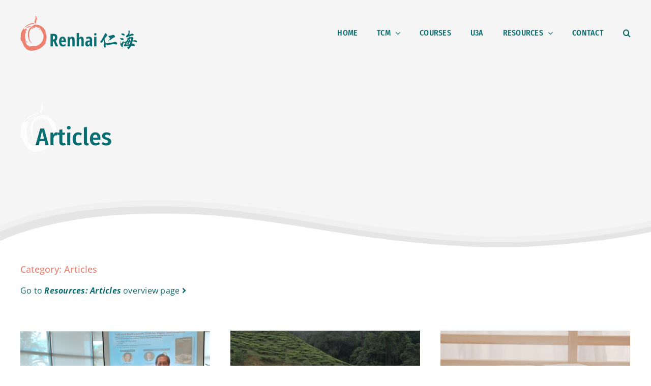

--- FILE ---
content_type: text/html; charset=UTF-8
request_url: https://www.renhai.com.sg/category/articles/
body_size: 14870
content:
<!DOCTYPE html>
<html class="avada-html-layout-wide avada-html-header-position-top avada-html-is-archive avada-header-color-not-opaque" lang="en" prefix="og: http://ogp.me/ns# fb: http://ogp.me/ns/fb#">
<head>
	<meta http-equiv="X-UA-Compatible" content="IE=edge" />
	<meta http-equiv="Content-Type" content="text/html; charset=utf-8"/>
	<meta name="viewport" content="width=device-width, initial-scale=1" />
	<meta name='robots' content='index, follow, max-image-preview:large, max-snippet:-1, max-video-preview:-1' />
	<style>img:is([sizes="auto" i], [sizes^="auto," i]) { contain-intrinsic-size: 3000px 1500px }</style>
	
	<!-- This site is optimized with the Yoast SEO plugin v26.7 - https://yoast.com/wordpress/plugins/seo/ -->
	<title>Category: Articles | Renhai Centre Limited</title>
	<link rel="canonical" href="https://www.renhai.com.sg/category/articles/" />
	<meta property="og:locale" content="en_US" />
	<meta property="og:type" content="article" />
	<meta property="og:title" content="Category: Articles | Renhai Centre Limited" />
	<meta property="og:description" content="Category: Articles Go to Resources: Articles overview page" />
	<meta property="og:url" content="https://www.renhai.com.sg/category/articles/" />
	<meta property="og:site_name" content="Renhai Centre Limited" />
	<meta name="twitter:card" content="summary_large_image" />
	<script type="application/ld+json" class="yoast-schema-graph">{"@context":"https://schema.org","@graph":[{"@type":"CollectionPage","@id":"https://www.renhai.com.sg/category/articles/","url":"https://www.renhai.com.sg/category/articles/","name":"Category: Articles | Renhai Centre Limited","isPartOf":{"@id":"http://www.renhai.com.sg/#website"},"primaryImageOfPage":{"@id":"https://www.renhai.com.sg/category/articles/#primaryimage"},"image":{"@id":"https://www.renhai.com.sg/category/articles/#primaryimage"},"thumbnailUrl":"https://www.renhai.com.sg/website/wp-content/uploads/2022/10/Book-Launch-with-Ms-Sim-Ann-1.png","breadcrumb":{"@id":"https://www.renhai.com.sg/category/articles/#breadcrumb"},"inLanguage":"en"},{"@type":"ImageObject","inLanguage":"en","@id":"https://www.renhai.com.sg/category/articles/#primaryimage","url":"https://www.renhai.com.sg/website/wp-content/uploads/2022/10/Book-Launch-with-Ms-Sim-Ann-1.png","contentUrl":"https://www.renhai.com.sg/website/wp-content/uploads/2022/10/Book-Launch-with-Ms-Sim-Ann-1.png","width":1200,"height":900,"caption":"Book Launch with SMS Ms SIm Ann"},{"@type":"BreadcrumbList","@id":"https://www.renhai.com.sg/category/articles/#breadcrumb","itemListElement":[{"@type":"ListItem","position":1,"name":"Home","item":"http://www.renhai.com.sg/"},{"@type":"ListItem","position":2,"name":"Articles"}]},{"@type":"WebSite","@id":"http://www.renhai.com.sg/#website","url":"http://www.renhai.com.sg/","name":"Renhai Centre Limited","description":"Traditional Chinese medicine (TCM) and active ageing","publisher":{"@id":"http://www.renhai.com.sg/#organization"},"potentialAction":[{"@type":"SearchAction","target":{"@type":"EntryPoint","urlTemplate":"http://www.renhai.com.sg/?s={search_term_string}"},"query-input":{"@type":"PropertyValueSpecification","valueRequired":true,"valueName":"search_term_string"}}],"inLanguage":"en"},{"@type":"Organization","@id":"http://www.renhai.com.sg/#organization","name":"Renhai Centre Limited","url":"http://www.renhai.com.sg/","logo":{"@type":"ImageObject","inLanguage":"en","@id":"http://www.renhai.com.sg/#/schema/logo/image/","url":"http://www.renhai.com.sg/website/wp-content/uploads/2022/05/renhai-horizontal-logo-2x.png","contentUrl":"http://www.renhai.com.sg/website/wp-content/uploads/2022/05/renhai-horizontal-logo-2x.png","width":460,"height":140,"caption":"Renhai Centre Limited"},"image":{"@id":"http://www.renhai.com.sg/#/schema/logo/image/"},"sameAs":["https://www.facebook.com/renhaicentre/","https://www.instagram.com/renhaicentre/?hl=en","https://www.youtube.com/channel/UCeQ5eQo9NWS_dKlNmyGon2g"]}]}</script>
	<!-- / Yoast SEO plugin. -->


<link rel="alternate" type="application/rss+xml" title="Renhai Centre Limited &raquo; Feed" href="https://www.renhai.com.sg/feed/" />
<link rel="alternate" type="application/rss+xml" title="Renhai Centre Limited &raquo; Comments Feed" href="https://www.renhai.com.sg/comments/feed/" />
		
		
		
				<link rel="alternate" type="application/rss+xml" title="Renhai Centre Limited &raquo; Articles Category Feed" href="https://www.renhai.com.sg/category/articles/feed/" />
				
		<meta property="og:locale" content="en_US"/>
		<meta property="og:type" content="article"/>
		<meta property="og:site_name" content="Renhai Centre Limited"/>
		<meta property="og:title" content="Category: Articles | Renhai Centre Limited"/>
				<meta property="og:url" content="https://www.renhai.com.sg/talk-and-book-launch-tcm-for-vigour-and-longevity/"/>
																				<meta property="og:image" content="https://www.renhai.com.sg/website/wp-content/uploads/2022/10/Book-Launch-with-Ms-Sim-Ann-1.png"/>
		<meta property="og:image:width" content="1200"/>
		<meta property="og:image:height" content="900"/>
		<meta property="og:image:type" content="image/png"/>
				<script type="text/javascript">
/* <![CDATA[ */
window._wpemojiSettings = {"baseUrl":"https:\/\/s.w.org\/images\/core\/emoji\/16.0.1\/72x72\/","ext":".png","svgUrl":"https:\/\/s.w.org\/images\/core\/emoji\/16.0.1\/svg\/","svgExt":".svg","source":{"concatemoji":"https:\/\/www.renhai.com.sg\/website\/wp-includes\/js\/wp-emoji-release.min.js?ver=6.8.3"}};
/*! This file is auto-generated */
!function(s,n){var o,i,e;function c(e){try{var t={supportTests:e,timestamp:(new Date).valueOf()};sessionStorage.setItem(o,JSON.stringify(t))}catch(e){}}function p(e,t,n){e.clearRect(0,0,e.canvas.width,e.canvas.height),e.fillText(t,0,0);var t=new Uint32Array(e.getImageData(0,0,e.canvas.width,e.canvas.height).data),a=(e.clearRect(0,0,e.canvas.width,e.canvas.height),e.fillText(n,0,0),new Uint32Array(e.getImageData(0,0,e.canvas.width,e.canvas.height).data));return t.every(function(e,t){return e===a[t]})}function u(e,t){e.clearRect(0,0,e.canvas.width,e.canvas.height),e.fillText(t,0,0);for(var n=e.getImageData(16,16,1,1),a=0;a<n.data.length;a++)if(0!==n.data[a])return!1;return!0}function f(e,t,n,a){switch(t){case"flag":return n(e,"\ud83c\udff3\ufe0f\u200d\u26a7\ufe0f","\ud83c\udff3\ufe0f\u200b\u26a7\ufe0f")?!1:!n(e,"\ud83c\udde8\ud83c\uddf6","\ud83c\udde8\u200b\ud83c\uddf6")&&!n(e,"\ud83c\udff4\udb40\udc67\udb40\udc62\udb40\udc65\udb40\udc6e\udb40\udc67\udb40\udc7f","\ud83c\udff4\u200b\udb40\udc67\u200b\udb40\udc62\u200b\udb40\udc65\u200b\udb40\udc6e\u200b\udb40\udc67\u200b\udb40\udc7f");case"emoji":return!a(e,"\ud83e\udedf")}return!1}function g(e,t,n,a){var r="undefined"!=typeof WorkerGlobalScope&&self instanceof WorkerGlobalScope?new OffscreenCanvas(300,150):s.createElement("canvas"),o=r.getContext("2d",{willReadFrequently:!0}),i=(o.textBaseline="top",o.font="600 32px Arial",{});return e.forEach(function(e){i[e]=t(o,e,n,a)}),i}function t(e){var t=s.createElement("script");t.src=e,t.defer=!0,s.head.appendChild(t)}"undefined"!=typeof Promise&&(o="wpEmojiSettingsSupports",i=["flag","emoji"],n.supports={everything:!0,everythingExceptFlag:!0},e=new Promise(function(e){s.addEventListener("DOMContentLoaded",e,{once:!0})}),new Promise(function(t){var n=function(){try{var e=JSON.parse(sessionStorage.getItem(o));if("object"==typeof e&&"number"==typeof e.timestamp&&(new Date).valueOf()<e.timestamp+604800&&"object"==typeof e.supportTests)return e.supportTests}catch(e){}return null}();if(!n){if("undefined"!=typeof Worker&&"undefined"!=typeof OffscreenCanvas&&"undefined"!=typeof URL&&URL.createObjectURL&&"undefined"!=typeof Blob)try{var e="postMessage("+g.toString()+"("+[JSON.stringify(i),f.toString(),p.toString(),u.toString()].join(",")+"));",a=new Blob([e],{type:"text/javascript"}),r=new Worker(URL.createObjectURL(a),{name:"wpTestEmojiSupports"});return void(r.onmessage=function(e){c(n=e.data),r.terminate(),t(n)})}catch(e){}c(n=g(i,f,p,u))}t(n)}).then(function(e){for(var t in e)n.supports[t]=e[t],n.supports.everything=n.supports.everything&&n.supports[t],"flag"!==t&&(n.supports.everythingExceptFlag=n.supports.everythingExceptFlag&&n.supports[t]);n.supports.everythingExceptFlag=n.supports.everythingExceptFlag&&!n.supports.flag,n.DOMReady=!1,n.readyCallback=function(){n.DOMReady=!0}}).then(function(){return e}).then(function(){var e;n.supports.everything||(n.readyCallback(),(e=n.source||{}).concatemoji?t(e.concatemoji):e.wpemoji&&e.twemoji&&(t(e.twemoji),t(e.wpemoji)))}))}((window,document),window._wpemojiSettings);
/* ]]> */
</script>
<style id='wp-emoji-styles-inline-css' type='text/css'>

	img.wp-smiley, img.emoji {
		display: inline !important;
		border: none !important;
		box-shadow: none !important;
		height: 1em !important;
		width: 1em !important;
		margin: 0 0.07em !important;
		vertical-align: -0.1em !important;
		background: none !important;
		padding: 0 !important;
	}
</style>
<link rel='stylesheet' id='wp-block-library-css' href='https://www.renhai.com.sg/website/wp-includes/css/dist/block-library/style.min.css?ver=6.8.3' type='text/css' media='all' />
<style id='wp-block-library-theme-inline-css' type='text/css'>
.wp-block-audio :where(figcaption){color:#555;font-size:13px;text-align:center}.is-dark-theme .wp-block-audio :where(figcaption){color:#ffffffa6}.wp-block-audio{margin:0 0 1em}.wp-block-code{border:1px solid #ccc;border-radius:4px;font-family:Menlo,Consolas,monaco,monospace;padding:.8em 1em}.wp-block-embed :where(figcaption){color:#555;font-size:13px;text-align:center}.is-dark-theme .wp-block-embed :where(figcaption){color:#ffffffa6}.wp-block-embed{margin:0 0 1em}.blocks-gallery-caption{color:#555;font-size:13px;text-align:center}.is-dark-theme .blocks-gallery-caption{color:#ffffffa6}:root :where(.wp-block-image figcaption){color:#555;font-size:13px;text-align:center}.is-dark-theme :root :where(.wp-block-image figcaption){color:#ffffffa6}.wp-block-image{margin:0 0 1em}.wp-block-pullquote{border-bottom:4px solid;border-top:4px solid;color:currentColor;margin-bottom:1.75em}.wp-block-pullquote cite,.wp-block-pullquote footer,.wp-block-pullquote__citation{color:currentColor;font-size:.8125em;font-style:normal;text-transform:uppercase}.wp-block-quote{border-left:.25em solid;margin:0 0 1.75em;padding-left:1em}.wp-block-quote cite,.wp-block-quote footer{color:currentColor;font-size:.8125em;font-style:normal;position:relative}.wp-block-quote:where(.has-text-align-right){border-left:none;border-right:.25em solid;padding-left:0;padding-right:1em}.wp-block-quote:where(.has-text-align-center){border:none;padding-left:0}.wp-block-quote.is-large,.wp-block-quote.is-style-large,.wp-block-quote:where(.is-style-plain){border:none}.wp-block-search .wp-block-search__label{font-weight:700}.wp-block-search__button{border:1px solid #ccc;padding:.375em .625em}:where(.wp-block-group.has-background){padding:1.25em 2.375em}.wp-block-separator.has-css-opacity{opacity:.4}.wp-block-separator{border:none;border-bottom:2px solid;margin-left:auto;margin-right:auto}.wp-block-separator.has-alpha-channel-opacity{opacity:1}.wp-block-separator:not(.is-style-wide):not(.is-style-dots){width:100px}.wp-block-separator.has-background:not(.is-style-dots){border-bottom:none;height:1px}.wp-block-separator.has-background:not(.is-style-wide):not(.is-style-dots){height:2px}.wp-block-table{margin:0 0 1em}.wp-block-table td,.wp-block-table th{word-break:normal}.wp-block-table :where(figcaption){color:#555;font-size:13px;text-align:center}.is-dark-theme .wp-block-table :where(figcaption){color:#ffffffa6}.wp-block-video :where(figcaption){color:#555;font-size:13px;text-align:center}.is-dark-theme .wp-block-video :where(figcaption){color:#ffffffa6}.wp-block-video{margin:0 0 1em}:root :where(.wp-block-template-part.has-background){margin-bottom:0;margin-top:0;padding:1.25em 2.375em}
</style>
<style id='classic-theme-styles-inline-css' type='text/css'>
/*! This file is auto-generated */
.wp-block-button__link{color:#fff;background-color:#32373c;border-radius:9999px;box-shadow:none;text-decoration:none;padding:calc(.667em + 2px) calc(1.333em + 2px);font-size:1.125em}.wp-block-file__button{background:#32373c;color:#fff;text-decoration:none}
</style>
<style id='global-styles-inline-css' type='text/css'>
:root{--wp--preset--aspect-ratio--square: 1;--wp--preset--aspect-ratio--4-3: 4/3;--wp--preset--aspect-ratio--3-4: 3/4;--wp--preset--aspect-ratio--3-2: 3/2;--wp--preset--aspect-ratio--2-3: 2/3;--wp--preset--aspect-ratio--16-9: 16/9;--wp--preset--aspect-ratio--9-16: 9/16;--wp--preset--color--black: #000000;--wp--preset--color--cyan-bluish-gray: #abb8c3;--wp--preset--color--white: #ffffff;--wp--preset--color--pale-pink: #f78da7;--wp--preset--color--vivid-red: #cf2e2e;--wp--preset--color--luminous-vivid-orange: #ff6900;--wp--preset--color--luminous-vivid-amber: #fcb900;--wp--preset--color--light-green-cyan: #7bdcb5;--wp--preset--color--vivid-green-cyan: #00d084;--wp--preset--color--pale-cyan-blue: #8ed1fc;--wp--preset--color--vivid-cyan-blue: #0693e3;--wp--preset--color--vivid-purple: #9b51e0;--wp--preset--color--awb-color-1: #086e72;--wp--preset--color--awb-color-2: #ee8070;--wp--preset--color--awb-color-3: #f9f9f9;--wp--preset--color--awb-color-4: #e5e5e5;--wp--preset--color--awb-color-5: #595757;--wp--preset--color--awb-color-6: #ffffff;--wp--preset--color--awb-color-7: #eb9593;--wp--preset--color--awb-color-8: #141617;--wp--preset--gradient--vivid-cyan-blue-to-vivid-purple: linear-gradient(135deg,rgba(6,147,227,1) 0%,rgb(155,81,224) 100%);--wp--preset--gradient--light-green-cyan-to-vivid-green-cyan: linear-gradient(135deg,rgb(122,220,180) 0%,rgb(0,208,130) 100%);--wp--preset--gradient--luminous-vivid-amber-to-luminous-vivid-orange: linear-gradient(135deg,rgba(252,185,0,1) 0%,rgba(255,105,0,1) 100%);--wp--preset--gradient--luminous-vivid-orange-to-vivid-red: linear-gradient(135deg,rgba(255,105,0,1) 0%,rgb(207,46,46) 100%);--wp--preset--gradient--very-light-gray-to-cyan-bluish-gray: linear-gradient(135deg,rgb(238,238,238) 0%,rgb(169,184,195) 100%);--wp--preset--gradient--cool-to-warm-spectrum: linear-gradient(135deg,rgb(74,234,220) 0%,rgb(151,120,209) 20%,rgb(207,42,186) 40%,rgb(238,44,130) 60%,rgb(251,105,98) 80%,rgb(254,248,76) 100%);--wp--preset--gradient--blush-light-purple: linear-gradient(135deg,rgb(255,206,236) 0%,rgb(152,150,240) 100%);--wp--preset--gradient--blush-bordeaux: linear-gradient(135deg,rgb(254,205,165) 0%,rgb(254,45,45) 50%,rgb(107,0,62) 100%);--wp--preset--gradient--luminous-dusk: linear-gradient(135deg,rgb(255,203,112) 0%,rgb(199,81,192) 50%,rgb(65,88,208) 100%);--wp--preset--gradient--pale-ocean: linear-gradient(135deg,rgb(255,245,203) 0%,rgb(182,227,212) 50%,rgb(51,167,181) 100%);--wp--preset--gradient--electric-grass: linear-gradient(135deg,rgb(202,248,128) 0%,rgb(113,206,126) 100%);--wp--preset--gradient--midnight: linear-gradient(135deg,rgb(2,3,129) 0%,rgb(40,116,252) 100%);--wp--preset--font-size--small: 12px;--wp--preset--font-size--medium: 20px;--wp--preset--font-size--large: 24px;--wp--preset--font-size--x-large: 42px;--wp--preset--font-size--normal: 16px;--wp--preset--font-size--xlarge: 32px;--wp--preset--font-size--huge: 48px;--wp--preset--spacing--20: 0.44rem;--wp--preset--spacing--30: 0.67rem;--wp--preset--spacing--40: 1rem;--wp--preset--spacing--50: 1.5rem;--wp--preset--spacing--60: 2.25rem;--wp--preset--spacing--70: 3.38rem;--wp--preset--spacing--80: 5.06rem;--wp--preset--shadow--natural: 6px 6px 9px rgba(0, 0, 0, 0.2);--wp--preset--shadow--deep: 12px 12px 50px rgba(0, 0, 0, 0.4);--wp--preset--shadow--sharp: 6px 6px 0px rgba(0, 0, 0, 0.2);--wp--preset--shadow--outlined: 6px 6px 0px -3px rgba(255, 255, 255, 1), 6px 6px rgba(0, 0, 0, 1);--wp--preset--shadow--crisp: 6px 6px 0px rgba(0, 0, 0, 1);}:where(.is-layout-flex){gap: 0.5em;}:where(.is-layout-grid){gap: 0.5em;}body .is-layout-flex{display: flex;}.is-layout-flex{flex-wrap: wrap;align-items: center;}.is-layout-flex > :is(*, div){margin: 0;}body .is-layout-grid{display: grid;}.is-layout-grid > :is(*, div){margin: 0;}:where(.wp-block-columns.is-layout-flex){gap: 2em;}:where(.wp-block-columns.is-layout-grid){gap: 2em;}:where(.wp-block-post-template.is-layout-flex){gap: 1.25em;}:where(.wp-block-post-template.is-layout-grid){gap: 1.25em;}.has-black-color{color: var(--wp--preset--color--black) !important;}.has-cyan-bluish-gray-color{color: var(--wp--preset--color--cyan-bluish-gray) !important;}.has-white-color{color: var(--wp--preset--color--white) !important;}.has-pale-pink-color{color: var(--wp--preset--color--pale-pink) !important;}.has-vivid-red-color{color: var(--wp--preset--color--vivid-red) !important;}.has-luminous-vivid-orange-color{color: var(--wp--preset--color--luminous-vivid-orange) !important;}.has-luminous-vivid-amber-color{color: var(--wp--preset--color--luminous-vivid-amber) !important;}.has-light-green-cyan-color{color: var(--wp--preset--color--light-green-cyan) !important;}.has-vivid-green-cyan-color{color: var(--wp--preset--color--vivid-green-cyan) !important;}.has-pale-cyan-blue-color{color: var(--wp--preset--color--pale-cyan-blue) !important;}.has-vivid-cyan-blue-color{color: var(--wp--preset--color--vivid-cyan-blue) !important;}.has-vivid-purple-color{color: var(--wp--preset--color--vivid-purple) !important;}.has-black-background-color{background-color: var(--wp--preset--color--black) !important;}.has-cyan-bluish-gray-background-color{background-color: var(--wp--preset--color--cyan-bluish-gray) !important;}.has-white-background-color{background-color: var(--wp--preset--color--white) !important;}.has-pale-pink-background-color{background-color: var(--wp--preset--color--pale-pink) !important;}.has-vivid-red-background-color{background-color: var(--wp--preset--color--vivid-red) !important;}.has-luminous-vivid-orange-background-color{background-color: var(--wp--preset--color--luminous-vivid-orange) !important;}.has-luminous-vivid-amber-background-color{background-color: var(--wp--preset--color--luminous-vivid-amber) !important;}.has-light-green-cyan-background-color{background-color: var(--wp--preset--color--light-green-cyan) !important;}.has-vivid-green-cyan-background-color{background-color: var(--wp--preset--color--vivid-green-cyan) !important;}.has-pale-cyan-blue-background-color{background-color: var(--wp--preset--color--pale-cyan-blue) !important;}.has-vivid-cyan-blue-background-color{background-color: var(--wp--preset--color--vivid-cyan-blue) !important;}.has-vivid-purple-background-color{background-color: var(--wp--preset--color--vivid-purple) !important;}.has-black-border-color{border-color: var(--wp--preset--color--black) !important;}.has-cyan-bluish-gray-border-color{border-color: var(--wp--preset--color--cyan-bluish-gray) !important;}.has-white-border-color{border-color: var(--wp--preset--color--white) !important;}.has-pale-pink-border-color{border-color: var(--wp--preset--color--pale-pink) !important;}.has-vivid-red-border-color{border-color: var(--wp--preset--color--vivid-red) !important;}.has-luminous-vivid-orange-border-color{border-color: var(--wp--preset--color--luminous-vivid-orange) !important;}.has-luminous-vivid-amber-border-color{border-color: var(--wp--preset--color--luminous-vivid-amber) !important;}.has-light-green-cyan-border-color{border-color: var(--wp--preset--color--light-green-cyan) !important;}.has-vivid-green-cyan-border-color{border-color: var(--wp--preset--color--vivid-green-cyan) !important;}.has-pale-cyan-blue-border-color{border-color: var(--wp--preset--color--pale-cyan-blue) !important;}.has-vivid-cyan-blue-border-color{border-color: var(--wp--preset--color--vivid-cyan-blue) !important;}.has-vivid-purple-border-color{border-color: var(--wp--preset--color--vivid-purple) !important;}.has-vivid-cyan-blue-to-vivid-purple-gradient-background{background: var(--wp--preset--gradient--vivid-cyan-blue-to-vivid-purple) !important;}.has-light-green-cyan-to-vivid-green-cyan-gradient-background{background: var(--wp--preset--gradient--light-green-cyan-to-vivid-green-cyan) !important;}.has-luminous-vivid-amber-to-luminous-vivid-orange-gradient-background{background: var(--wp--preset--gradient--luminous-vivid-amber-to-luminous-vivid-orange) !important;}.has-luminous-vivid-orange-to-vivid-red-gradient-background{background: var(--wp--preset--gradient--luminous-vivid-orange-to-vivid-red) !important;}.has-very-light-gray-to-cyan-bluish-gray-gradient-background{background: var(--wp--preset--gradient--very-light-gray-to-cyan-bluish-gray) !important;}.has-cool-to-warm-spectrum-gradient-background{background: var(--wp--preset--gradient--cool-to-warm-spectrum) !important;}.has-blush-light-purple-gradient-background{background: var(--wp--preset--gradient--blush-light-purple) !important;}.has-blush-bordeaux-gradient-background{background: var(--wp--preset--gradient--blush-bordeaux) !important;}.has-luminous-dusk-gradient-background{background: var(--wp--preset--gradient--luminous-dusk) !important;}.has-pale-ocean-gradient-background{background: var(--wp--preset--gradient--pale-ocean) !important;}.has-electric-grass-gradient-background{background: var(--wp--preset--gradient--electric-grass) !important;}.has-midnight-gradient-background{background: var(--wp--preset--gradient--midnight) !important;}.has-small-font-size{font-size: var(--wp--preset--font-size--small) !important;}.has-medium-font-size{font-size: var(--wp--preset--font-size--medium) !important;}.has-large-font-size{font-size: var(--wp--preset--font-size--large) !important;}.has-x-large-font-size{font-size: var(--wp--preset--font-size--x-large) !important;}
:where(.wp-block-post-template.is-layout-flex){gap: 1.25em;}:where(.wp-block-post-template.is-layout-grid){gap: 1.25em;}
:where(.wp-block-columns.is-layout-flex){gap: 2em;}:where(.wp-block-columns.is-layout-grid){gap: 2em;}
:root :where(.wp-block-pullquote){font-size: 1.5em;line-height: 1.6;}
</style>
<link rel='stylesheet' id='child-style-css' href='https://www.renhai.com.sg/website/wp-content/themes/Avada-Child-Theme/style.css?ver=6.8.3' type='text/css' media='all' />
<link rel='stylesheet' id='fusion-dynamic-css-css' href='https://www.renhai.com.sg/website/wp-content/uploads/fusion-styles/7e05fbc9ae8fba38ae844e702a725028.min.css?ver=3.13.1' type='text/css' media='all' />
<script type="text/javascript" src="https://www.renhai.com.sg/website/wp-includes/js/jquery/jquery.min.js?ver=3.7.1" id="jquery-core-js"></script>
<script type="text/javascript" src="https://www.renhai.com.sg/website/wp-includes/js/jquery/jquery-migrate.min.js?ver=3.4.1" id="jquery-migrate-js"></script>
<link rel="https://api.w.org/" href="https://www.renhai.com.sg/wp-json/" /><link rel="alternate" title="JSON" type="application/json" href="https://www.renhai.com.sg/wp-json/wp/v2/categories/19" /><link rel="EditURI" type="application/rsd+xml" title="RSD" href="https://www.renhai.com.sg/website/xmlrpc.php?rsd" />
<meta name="generator" content="WordPress 6.8.3" />
<link rel="preload" href="https://www.renhai.com.sg/website/wp-content/themes/Avada/includes/lib/assets/fonts/icomoon/awb-icons.woff" as="font" type="font/woff" crossorigin><link rel="preload" href="//www.renhai.com.sg/website/wp-content/themes/Avada/includes/lib/assets/fonts/fontawesome/webfonts/fa-brands-400.woff2" as="font" type="font/woff2" crossorigin><link rel="preload" href="//www.renhai.com.sg/website/wp-content/themes/Avada/includes/lib/assets/fonts/fontawesome/webfonts/fa-regular-400.woff2" as="font" type="font/woff2" crossorigin><link rel="preload" href="//www.renhai.com.sg/website/wp-content/themes/Avada/includes/lib/assets/fonts/fontawesome/webfonts/fa-solid-900.woff2" as="font" type="font/woff2" crossorigin><style type="text/css" id="css-fb-visibility">@media screen and (max-width: 640px){.fusion-no-small-visibility{display:none !important;}body .sm-text-align-center{text-align:center !important;}body .sm-text-align-left{text-align:left !important;}body .sm-text-align-right{text-align:right !important;}body .sm-flex-align-center{justify-content:center !important;}body .sm-flex-align-flex-start{justify-content:flex-start !important;}body .sm-flex-align-flex-end{justify-content:flex-end !important;}body .sm-mx-auto{margin-left:auto !important;margin-right:auto !important;}body .sm-ml-auto{margin-left:auto !important;}body .sm-mr-auto{margin-right:auto !important;}body .fusion-absolute-position-small{position:absolute;top:auto;width:100%;}.awb-sticky.awb-sticky-small{ position: sticky; top: var(--awb-sticky-offset,0); }}@media screen and (min-width: 641px) and (max-width: 1024px){.fusion-no-medium-visibility{display:none !important;}body .md-text-align-center{text-align:center !important;}body .md-text-align-left{text-align:left !important;}body .md-text-align-right{text-align:right !important;}body .md-flex-align-center{justify-content:center !important;}body .md-flex-align-flex-start{justify-content:flex-start !important;}body .md-flex-align-flex-end{justify-content:flex-end !important;}body .md-mx-auto{margin-left:auto !important;margin-right:auto !important;}body .md-ml-auto{margin-left:auto !important;}body .md-mr-auto{margin-right:auto !important;}body .fusion-absolute-position-medium{position:absolute;top:auto;width:100%;}.awb-sticky.awb-sticky-medium{ position: sticky; top: var(--awb-sticky-offset,0); }}@media screen and (min-width: 1025px){.fusion-no-large-visibility{display:none !important;}body .lg-text-align-center{text-align:center !important;}body .lg-text-align-left{text-align:left !important;}body .lg-text-align-right{text-align:right !important;}body .lg-flex-align-center{justify-content:center !important;}body .lg-flex-align-flex-start{justify-content:flex-start !important;}body .lg-flex-align-flex-end{justify-content:flex-end !important;}body .lg-mx-auto{margin-left:auto !important;margin-right:auto !important;}body .lg-ml-auto{margin-left:auto !important;}body .lg-mr-auto{margin-right:auto !important;}body .fusion-absolute-position-large{position:absolute;top:auto;width:100%;}.awb-sticky.awb-sticky-large{ position: sticky; top: var(--awb-sticky-offset,0); }}</style><link rel="icon" href="https://www.renhai.com.sg/website/wp-content/uploads/2022/05/cropped-renhai-website-icon-32x32.png" sizes="32x32" />
<link rel="icon" href="https://www.renhai.com.sg/website/wp-content/uploads/2022/05/cropped-renhai-website-icon-192x192.png" sizes="192x192" />
<link rel="apple-touch-icon" href="https://www.renhai.com.sg/website/wp-content/uploads/2022/05/cropped-renhai-website-icon-180x180.png" />
<meta name="msapplication-TileImage" content="https://www.renhai.com.sg/website/wp-content/uploads/2022/05/cropped-renhai-website-icon-270x270.png" />
		<script type="text/javascript">
			var doc = document.documentElement;
			doc.setAttribute( 'data-useragent', navigator.userAgent );
		</script>
		<script>

 var _gaq = _gaq || [];
 _gaq.push(['_setAccount', 'UA-228457323-1']);
 _gaq.push(['_trackPageview']);

 (function() {
 var ga = document.createElement('script'); ga.type = 'text/javascript'; ga.async = true;
 ga.src = ('https:' == document.location.protocol ? 'https://ssl' : 'http://www') + '.google-analytics.com/ga.js';
 var s = document.getElementsByTagName('script')[0]; s.parentNode.insertBefore(ga, s);
 })();

</script>
	<script>
jQuery(document).ready(function($) {
    $('img[title]').each(function() { $(this).removeAttr('title'); });
});
</script></head>

<body class="archive category category-articles category-19 wp-theme-Avada wp-child-theme-Avada-Child-Theme fusion-image-hovers fusion-pagination-sizing fusion-button_type-flat fusion-button_span-no fusion-button_gradient-linear avada-image-rollover-circle-yes avada-image-rollover-no fusion-body ltr fusion-sticky-header no-mobile-sticky-header no-mobile-slidingbar no-mobile-totop avada-has-rev-slider-styles fusion-disable-outline fusion-sub-menu-fade mobile-logo-pos-left layout-wide-mode avada-has-boxed-modal-shadow- layout-scroll-offset-full avada-has-zero-margin-offset-top fusion-top-header menu-text-align-center mobile-menu-design-modern fusion-show-pagination-text fusion-header-layout-v1 avada-responsive avada-footer-fx-none avada-menu-highlight-style-textcolor fusion-search-form-clean fusion-main-menu-search-overlay fusion-avatar-circle avada-sticky-shrinkage avada-dropdown-styles avada-blog-layout-grid avada-blog-archive-layout-grid avada-header-shadow-no avada-menu-icon-position-left avada-has-pagetitle-bg-full avada-has-mobile-menu-search avada-has-main-nav-search-icon avada-has-breadcrumb-mobile-hidden avada-has-titlebar-bar_and_content avada-header-border-color-full-transparent avada-has-transparent-timeline_color avada-has-pagination-width_height avada-flyout-menu-direction-fade avada-ec-views-v1" data-awb-post-id="1098">
		<a class="skip-link screen-reader-text" href="#content">Skip to content</a>

	<div id="boxed-wrapper">
		
		<div id="wrapper" class="fusion-wrapper">
			<div id="home" style="position:relative;top:-1px;"></div>
							
					
			<header class="fusion-header-wrapper">
				<div class="fusion-header-v1 fusion-logo-alignment fusion-logo-left fusion-sticky-menu-1 fusion-sticky-logo-1 fusion-mobile-logo-1  fusion-mobile-menu-design-modern">
					<div class="fusion-header-sticky-height"></div>
<div class="fusion-header">
	<div class="fusion-row">
					<div class="fusion-logo" data-margin-top="30px" data-margin-bottom="30px" data-margin-left="0px" data-margin-right="0px">
			<a class="fusion-logo-link"  href="https://www.renhai.com.sg/" >

						<!-- standard logo -->
			<img src="https://www.renhai.com.sg/website/wp-content/uploads/2022/05/renhai-horizontal-logo.png" srcset="https://www.renhai.com.sg/website/wp-content/uploads/2022/05/renhai-horizontal-logo.png 1x, https://www.renhai.com.sg/website/wp-content/uploads/2022/05/renhai-horizontal-logo-2x.png 2x" width="230" height="70" style="max-height:70px;height:auto;" alt="Renhai Centre Limited Logo" data-retina_logo_url="https://www.renhai.com.sg/website/wp-content/uploads/2022/05/renhai-horizontal-logo-2x.png" class="fusion-standard-logo" />

											<!-- mobile logo -->
				<img src="https://www.renhai.com.sg/website/wp-content/uploads/2022/05/renhai-horizontal-logo-mobile.png" srcset="https://www.renhai.com.sg/website/wp-content/uploads/2022/05/renhai-horizontal-logo-mobile.png 1x, https://www.renhai.com.sg/website/wp-content/uploads/2022/05/renhai-horizontal-logo-mobile-2x.png 2x" width="138" height="42" style="max-height:42px;height:auto;" alt="Renhai Centre Limited Logo" data-retina_logo_url="https://www.renhai.com.sg/website/wp-content/uploads/2022/05/renhai-horizontal-logo-mobile-2x.png" class="fusion-mobile-logo" />
			
											<!-- sticky header logo -->
				<img src="https://www.renhai.com.sg/website/wp-content/uploads/2022/05/renhai-horizontal-logo-sticky.png" srcset="https://www.renhai.com.sg/website/wp-content/uploads/2022/05/renhai-horizontal-logo-sticky.png 1x, https://www.renhai.com.sg/website/wp-content/uploads/2022/05/renhai-horizontal-logo.png 2x" width="115" height="35" style="max-height:35px;height:auto;" alt="Renhai Centre Limited Logo" data-retina_logo_url="https://www.renhai.com.sg/website/wp-content/uploads/2022/05/renhai-horizontal-logo.png" class="fusion-sticky-logo" />
					</a>
		</div>		<nav class="fusion-main-menu" aria-label="Main Menu"><div class="fusion-overlay-search">		<form role="search" class="searchform fusion-search-form  fusion-search-form-clean" method="get" action="https://www.renhai.com.sg/">
			<div class="fusion-search-form-content">

				
				<div class="fusion-search-field search-field">
					<label><span class="screen-reader-text">Search for:</span>
													<input type="search" value="" name="s" class="s" placeholder="Search..." required aria-required="true" aria-label="Search..."/>
											</label>
				</div>
				<div class="fusion-search-button search-button">
					<input type="submit" class="fusion-search-submit searchsubmit" aria-label="Search" value="&#xf002;" />
									</div>

				
			</div>


			
		</form>
		<div class="fusion-search-spacer"></div><a href="#" role="button" aria-label="Close Search" class="fusion-close-search"></a></div><ul id="menu-main-menu" class="fusion-menu"><li  id="menu-item-145"  class="menu-item menu-item-type-post_type menu-item-object-page menu-item-home menu-item-145"  data-item-id="145"><a  href="https://www.renhai.com.sg/" class="fusion-textcolor-highlight"><span class="menu-text">Home</span></a></li><li  id="menu-item-510"  class="menu-item menu-item-type-post_type menu-item-object-page menu-item-has-children menu-item-510 fusion-dropdown-menu"  data-item-id="510"><a  href="https://www.renhai.com.sg/tcm/" class="fusion-textcolor-highlight"><span class="menu-text">TCM</span> <span class="fusion-caret"><i class="fusion-dropdown-indicator" aria-hidden="true"></i></span></a><ul class="sub-menu"><li  id="menu-item-511"  class="menu-item menu-item-type-post_type menu-item-object-page menu-item-511 fusion-dropdown-submenu" ><a  href="https://www.renhai.com.sg/tcm/" class="fusion-textcolor-highlight"><span>Our Clinic</span></a></li><li  id="menu-item-544"  class="menu-item menu-item-type-post_type menu-item-object-page menu-item-544 fusion-dropdown-submenu" ><a  href="https://www.renhai.com.sg/our-physicians/" class="fusion-textcolor-highlight"><span>Our Physicians</span></a></li></ul></li><li  id="menu-item-208"  class="menu-item menu-item-type-post_type menu-item-object-page menu-item-208"  data-item-id="208"><a  href="https://www.renhai.com.sg/courses/" class="fusion-textcolor-highlight"><span class="menu-text">Courses</span></a></li><li  id="menu-item-552"  class="menu-item menu-item-type-post_type menu-item-object-page menu-item-552"  data-item-id="552"><a  href="https://www.renhai.com.sg/u3a/" class="fusion-textcolor-highlight"><span class="menu-text">U3A</span></a></li><li  id="menu-item-617"  class="menu-item menu-item-type-post_type menu-item-object-page menu-item-has-children menu-item-617 fusion-dropdown-menu"  data-item-id="617"><a  href="https://www.renhai.com.sg/books/" class="fusion-textcolor-highlight"><span class="menu-text">Resources</span> <span class="fusion-caret"><i class="fusion-dropdown-indicator" aria-hidden="true"></i></span></a><ul class="sub-menu"><li  id="menu-item-678"  class="menu-item menu-item-type-post_type menu-item-object-page menu-item-678 fusion-dropdown-submenu" ><a  href="https://www.renhai.com.sg/articles/" class="fusion-textcolor-highlight"><span>Articles</span></a></li><li  id="menu-item-619"  class="menu-item menu-item-type-post_type menu-item-object-page menu-item-619 fusion-dropdown-submenu" ><a  href="https://www.renhai.com.sg/books/" class="fusion-textcolor-highlight"><span>Books</span></a></li><li  id="menu-item-618"  class="menu-item menu-item-type-post_type menu-item-object-page menu-item-618 fusion-dropdown-submenu" ><a  href="https://www.renhai.com.sg/videos/" class="fusion-textcolor-highlight"><span>Videos</span></a></li></ul></li><li  id="menu-item-44"  class="menu-item menu-item-type-custom menu-item-object-custom menu-item-44"  data-item-id="44"><a  href="#contact" class="fusion-textcolor-highlight"><span class="menu-text">Contact</span></a></li><li class="fusion-custom-menu-item fusion-main-menu-search fusion-search-overlay"><a class="fusion-main-menu-icon" href="#" aria-label="Search" data-title="Search" title="Search" role="button" aria-expanded="false"></a></li></ul></nav><nav class="fusion-main-menu fusion-sticky-menu" aria-label="Main Menu Sticky"><div class="fusion-overlay-search">		<form role="search" class="searchform fusion-search-form  fusion-search-form-clean" method="get" action="https://www.renhai.com.sg/">
			<div class="fusion-search-form-content">

				
				<div class="fusion-search-field search-field">
					<label><span class="screen-reader-text">Search for:</span>
													<input type="search" value="" name="s" class="s" placeholder="Search..." required aria-required="true" aria-label="Search..."/>
											</label>
				</div>
				<div class="fusion-search-button search-button">
					<input type="submit" class="fusion-search-submit searchsubmit" aria-label="Search" value="&#xf002;" />
									</div>

				
			</div>


			
		</form>
		<div class="fusion-search-spacer"></div><a href="#" role="button" aria-label="Close Search" class="fusion-close-search"></a></div><ul id="menu-main-menu-1" class="fusion-menu"><li   class="menu-item menu-item-type-post_type menu-item-object-page menu-item-home menu-item-145"  data-item-id="145"><a  href="https://www.renhai.com.sg/" class="fusion-textcolor-highlight"><span class="menu-text">Home</span></a></li><li   class="menu-item menu-item-type-post_type menu-item-object-page menu-item-has-children menu-item-510 fusion-dropdown-menu"  data-item-id="510"><a  href="https://www.renhai.com.sg/tcm/" class="fusion-textcolor-highlight"><span class="menu-text">TCM</span> <span class="fusion-caret"><i class="fusion-dropdown-indicator" aria-hidden="true"></i></span></a><ul class="sub-menu"><li   class="menu-item menu-item-type-post_type menu-item-object-page menu-item-511 fusion-dropdown-submenu" ><a  href="https://www.renhai.com.sg/tcm/" class="fusion-textcolor-highlight"><span>Our Clinic</span></a></li><li   class="menu-item menu-item-type-post_type menu-item-object-page menu-item-544 fusion-dropdown-submenu" ><a  href="https://www.renhai.com.sg/our-physicians/" class="fusion-textcolor-highlight"><span>Our Physicians</span></a></li></ul></li><li   class="menu-item menu-item-type-post_type menu-item-object-page menu-item-208"  data-item-id="208"><a  href="https://www.renhai.com.sg/courses/" class="fusion-textcolor-highlight"><span class="menu-text">Courses</span></a></li><li   class="menu-item menu-item-type-post_type menu-item-object-page menu-item-552"  data-item-id="552"><a  href="https://www.renhai.com.sg/u3a/" class="fusion-textcolor-highlight"><span class="menu-text">U3A</span></a></li><li   class="menu-item menu-item-type-post_type menu-item-object-page menu-item-has-children menu-item-617 fusion-dropdown-menu"  data-item-id="617"><a  href="https://www.renhai.com.sg/books/" class="fusion-textcolor-highlight"><span class="menu-text">Resources</span> <span class="fusion-caret"><i class="fusion-dropdown-indicator" aria-hidden="true"></i></span></a><ul class="sub-menu"><li   class="menu-item menu-item-type-post_type menu-item-object-page menu-item-678 fusion-dropdown-submenu" ><a  href="https://www.renhai.com.sg/articles/" class="fusion-textcolor-highlight"><span>Articles</span></a></li><li   class="menu-item menu-item-type-post_type menu-item-object-page menu-item-619 fusion-dropdown-submenu" ><a  href="https://www.renhai.com.sg/books/" class="fusion-textcolor-highlight"><span>Books</span></a></li><li   class="menu-item menu-item-type-post_type menu-item-object-page menu-item-618 fusion-dropdown-submenu" ><a  href="https://www.renhai.com.sg/videos/" class="fusion-textcolor-highlight"><span>Videos</span></a></li></ul></li><li   class="menu-item menu-item-type-custom menu-item-object-custom menu-item-44"  data-item-id="44"><a  href="#contact" class="fusion-textcolor-highlight"><span class="menu-text">Contact</span></a></li><li class="fusion-custom-menu-item fusion-main-menu-search fusion-search-overlay"><a class="fusion-main-menu-icon" href="#" aria-label="Search" data-title="Search" title="Search" role="button" aria-expanded="false"></a></li></ul></nav><div class="fusion-mobile-navigation"><ul id="menu-main-menu-2" class="fusion-mobile-menu"><li   class="menu-item menu-item-type-post_type menu-item-object-page menu-item-home menu-item-145"  data-item-id="145"><a  href="https://www.renhai.com.sg/" class="fusion-textcolor-highlight"><span class="menu-text">Home</span></a></li><li   class="menu-item menu-item-type-post_type menu-item-object-page menu-item-has-children menu-item-510 fusion-dropdown-menu"  data-item-id="510"><a  href="https://www.renhai.com.sg/tcm/" class="fusion-textcolor-highlight"><span class="menu-text">TCM</span> <span class="fusion-caret"><i class="fusion-dropdown-indicator" aria-hidden="true"></i></span></a><ul class="sub-menu"><li   class="menu-item menu-item-type-post_type menu-item-object-page menu-item-511 fusion-dropdown-submenu" ><a  href="https://www.renhai.com.sg/tcm/" class="fusion-textcolor-highlight"><span>Our Clinic</span></a></li><li   class="menu-item menu-item-type-post_type menu-item-object-page menu-item-544 fusion-dropdown-submenu" ><a  href="https://www.renhai.com.sg/our-physicians/" class="fusion-textcolor-highlight"><span>Our Physicians</span></a></li></ul></li><li   class="menu-item menu-item-type-post_type menu-item-object-page menu-item-208"  data-item-id="208"><a  href="https://www.renhai.com.sg/courses/" class="fusion-textcolor-highlight"><span class="menu-text">Courses</span></a></li><li   class="menu-item menu-item-type-post_type menu-item-object-page menu-item-552"  data-item-id="552"><a  href="https://www.renhai.com.sg/u3a/" class="fusion-textcolor-highlight"><span class="menu-text">U3A</span></a></li><li   class="menu-item menu-item-type-post_type menu-item-object-page menu-item-has-children menu-item-617 fusion-dropdown-menu"  data-item-id="617"><a  href="https://www.renhai.com.sg/books/" class="fusion-textcolor-highlight"><span class="menu-text">Resources</span> <span class="fusion-caret"><i class="fusion-dropdown-indicator" aria-hidden="true"></i></span></a><ul class="sub-menu"><li   class="menu-item menu-item-type-post_type menu-item-object-page menu-item-678 fusion-dropdown-submenu" ><a  href="https://www.renhai.com.sg/articles/" class="fusion-textcolor-highlight"><span>Articles</span></a></li><li   class="menu-item menu-item-type-post_type menu-item-object-page menu-item-619 fusion-dropdown-submenu" ><a  href="https://www.renhai.com.sg/books/" class="fusion-textcolor-highlight"><span>Books</span></a></li><li   class="menu-item menu-item-type-post_type menu-item-object-page menu-item-618 fusion-dropdown-submenu" ><a  href="https://www.renhai.com.sg/videos/" class="fusion-textcolor-highlight"><span>Videos</span></a></li></ul></li><li   class="menu-item menu-item-type-custom menu-item-object-custom menu-item-44"  data-item-id="44"><a  href="#contact" class="fusion-textcolor-highlight"><span class="menu-text">Contact</span></a></li></ul></div>	<div class="fusion-mobile-menu-icons">
							<a href="#" class="fusion-icon awb-icon-bars" aria-label="Toggle mobile menu" aria-expanded="false"></a>
		
					<a href="#" class="fusion-icon awb-icon-search" aria-label="Toggle mobile search"></a>
		
		
			</div>

<nav class="fusion-mobile-nav-holder fusion-mobile-menu-text-align-left fusion-mobile-menu-indicator-hide" aria-label="Main Menu Mobile"></nav>

	<nav class="fusion-mobile-nav-holder fusion-mobile-menu-text-align-left fusion-mobile-menu-indicator-hide fusion-mobile-sticky-nav-holder" aria-label="Main Menu Mobile Sticky"></nav>
		
<div class="fusion-clearfix"></div>
<div class="fusion-mobile-menu-search">
			<form role="search" class="searchform fusion-search-form  fusion-search-form-clean" method="get" action="https://www.renhai.com.sg/">
			<div class="fusion-search-form-content">

				
				<div class="fusion-search-field search-field">
					<label><span class="screen-reader-text">Search for:</span>
													<input type="search" value="" name="s" class="s" placeholder="Search..." required aria-required="true" aria-label="Search..."/>
											</label>
				</div>
				<div class="fusion-search-button search-button">
					<input type="submit" class="fusion-search-submit searchsubmit" aria-label="Search" value="&#xf002;" />
									</div>

				
			</div>


			
		</form>
		</div>
			</div>
</div>
				</div>
				<div class="fusion-clearfix"></div>
			</header>
								
							<div id="sliders-container" class="fusion-slider-visibility">
					</div>
				
					
							
			<section class="avada-page-titlebar-wrapper" aria-label="Page Title Bar">
	<div class="fusion-page-title-bar fusion-page-title-bar-breadcrumbs fusion-page-title-bar-left">
		<div class="fusion-page-title-row">
			<div class="fusion-page-title-wrapper">
				<div class="fusion-page-title-captions">

																							<h1 class="entry-title">Articles</h1>

											
					
				</div>

													
			</div>
		</div>
	</div>
</section>

						<main id="main" class="clearfix ">
				<div class="fusion-row" style="">
<section id="content" class=" full-width" style="width: 100%;">
			<div id="post-1098" class="fusion-archive-description post-1098 post type-post status-publish format-standard has-post-thumbnail hentry category-articles">
			<div class="post-content">
				<h3>Category: Articles</h3>
<p><a href="http://www.renhai.com.sg/articles/">Go to <strong><em>Resources: Articles</em></strong> overview page <i class="fas fa-angle-right"></i></a></p>
			</div>
		</div>
	
	<div id="posts-container" class="fusion-blog-archive fusion-blog-layout-grid-wrapper fusion-clearfix">
	<div class="fusion-posts-container fusion-blog-layout-grid fusion-blog-layout-grid-3 isotope fusion-blog-equal-heights fusion-blog-pagination " data-pages="1">
		
		
													<article id="post-1098" class="fusion-post-grid  post fusion-clearfix post-1098 type-post status-publish format-standard has-post-thumbnail hentry category-articles">
														<div class="fusion-post-wrapper">
				
				
				
									
		<div class="fusion-flexslider flexslider fusion-flexslider-loading fusion-post-slideshow">
		<ul class="slides">
																		<li><div  class="fusion-image-wrapper" aria-haspopup="true">
							<a href="https://www.renhai.com.sg/talk-and-book-launch-tcm-for-vigour-and-longevity/" aria-label="Talk and Book Launch: TCM for Vigour and Longevity">
							<img width="1200" height="900" src="https://www.renhai.com.sg/website/wp-content/uploads/2022/10/Book-Launch-with-Ms-Sim-Ann-1.png" class="attachment-full size-full wp-post-image" alt="Book Launch with SMS Ms SIm Ann" decoding="async" fetchpriority="high" srcset="https://www.renhai.com.sg/website/wp-content/uploads/2022/10/Book-Launch-with-Ms-Sim-Ann-1-200x150.png 200w, https://www.renhai.com.sg/website/wp-content/uploads/2022/10/Book-Launch-with-Ms-Sim-Ann-1-400x300.png 400w, https://www.renhai.com.sg/website/wp-content/uploads/2022/10/Book-Launch-with-Ms-Sim-Ann-1-600x450.png 600w, https://www.renhai.com.sg/website/wp-content/uploads/2022/10/Book-Launch-with-Ms-Sim-Ann-1-800x600.png 800w, https://www.renhai.com.sg/website/wp-content/uploads/2022/10/Book-Launch-with-Ms-Sim-Ann-1.png 1200w" sizes="(min-width: 2200px) 100vw, (min-width: 784px) 373px, (min-width: 712px) 560px, (min-width: 640px) 712px, " />			</a>
							</div>
</li>
																																																																														</ul>
	</div>
				
														<div class="fusion-post-content-wrapper">
				
				
				<div class="fusion-post-content post-content">
																<p class="fusion-single-line-meta"><span class="vcard rich-snippet-hidden"><span class="fn"><a href="https://www.renhai.com.sg/author/shanbin/" title="Posts by Shan Bin Soh" rel="author">Shan Bin Soh</a></span></span><span class="updated rich-snippet-hidden">2022-11-08T10:47:27+00:00</span><a href="https://www.renhai.com.sg/category/articles/" rel="category tag">Articles</a><span class="fusion-inline-sep">|</span></p>
					<h2 class="entry-title fusion-post-title"><a href="https://www.renhai.com.sg/talk-and-book-launch-tcm-for-vigour-and-longevity/">Talk and Book Launch: TCM for Vigour and Longevity</a></h2>
																										<div class="fusion-content-sep sep-none"></div>
						
					
					<div class="fusion-post-content-container">
						<p>TCM talk by the authors and launch of our new book "Chinese Medicine for Health: Holistic Healing, Inner Harmony and Herbal Recipes".</p>					</div>
				</div>

				
																																<div class="fusion-meta-info">
																										<div class="fusion-alignleft">
										<a href="https://www.renhai.com.sg/talk-and-book-launch-tcm-for-vigour-and-longevity/" class="fusion-read-more" aria-label="More on Talk and Book Launch: TCM for Vigour and Longevity">
											Read More										</a>
									</div>
								
																							</div>
															
									</div>
				
									</div>
							</article>

			
											<article id="post-1069" class="fusion-post-grid  post fusion-clearfix post-1069 type-post status-publish format-standard has-post-thumbnail hentry category-articles">
														<div class="fusion-post-wrapper">
				
				
				
									
		<div class="fusion-flexslider flexslider fusion-flexslider-loading fusion-post-slideshow">
		<ul class="slides">
																		<li><div  class="fusion-image-wrapper" aria-haspopup="true">
							<a href="https://www.renhai.com.sg/articles-on-ageing-well-and-the-joy-of-living/" aria-label="Articles on Ageing Well and the Joy of Living">
							<img width="1200" height="900" src="https://www.renhai.com.sg/website/wp-content/uploads/2022/10/Age-well-everyday.png" class="attachment-full size-full wp-post-image" alt="https://agewelleveryday.org/" decoding="async" srcset="https://www.renhai.com.sg/website/wp-content/uploads/2022/10/Age-well-everyday-200x150.png 200w, https://www.renhai.com.sg/website/wp-content/uploads/2022/10/Age-well-everyday-400x300.png 400w, https://www.renhai.com.sg/website/wp-content/uploads/2022/10/Age-well-everyday-600x450.png 600w, https://www.renhai.com.sg/website/wp-content/uploads/2022/10/Age-well-everyday-800x600.png 800w, https://www.renhai.com.sg/website/wp-content/uploads/2022/10/Age-well-everyday.png 1200w" sizes="(min-width: 2200px) 100vw, (min-width: 784px) 373px, (min-width: 712px) 560px, (min-width: 640px) 712px, " />			</a>
							</div>
</li>
																																																																														</ul>
	</div>
				
														<div class="fusion-post-content-wrapper">
				
				
				<div class="fusion-post-content post-content">
																<p class="fusion-single-line-meta"><span class="vcard rich-snippet-hidden"><span class="fn"><a href="https://www.renhai.com.sg/author/shanbin/" title="Posts by Shan Bin Soh" rel="author">Shan Bin Soh</a></span></span><span class="updated rich-snippet-hidden">2022-10-12T03:37:34+00:00</span><a href="https://www.renhai.com.sg/category/articles/" rel="category tag">Articles</a><span class="fusion-inline-sep">|</span></p>
					<h2 class="entry-title fusion-post-title"><a href="https://www.renhai.com.sg/articles-on-ageing-well-and-the-joy-of-living/">Articles on Ageing Well and the Joy of Living</a></h2>
																										<div class="fusion-content-sep sep-none"></div>
						
					
					<div class="fusion-post-content-container">
						<p>This is a blog about healthy living, ageing well and savouring the joy of living.</p>					</div>
				</div>

				
																																<div class="fusion-meta-info">
																										<div class="fusion-alignleft">
										<a href="https://www.renhai.com.sg/articles-on-ageing-well-and-the-joy-of-living/" class="fusion-read-more" aria-label="More on Articles on Ageing Well and the Joy of Living">
											Read More										</a>
									</div>
								
																							</div>
															
									</div>
				
									</div>
							</article>

			
											<article id="post-642" class="fusion-post-grid  post fusion-clearfix post-642 type-post status-publish format-standard has-post-thumbnail hentry category-articles">
														<div class="fusion-post-wrapper">
				
				
				
									
		<div class="fusion-flexslider flexslider fusion-flexslider-loading fusion-post-slideshow">
		<ul class="slides">
																		<li><div  class="fusion-image-wrapper" aria-haspopup="true">
							<a href="https://www.renhai.com.sg/tcm-for-sound-sleep/" aria-label="TCM for Sound Sleep">
							<img width="1200" height="900" src="https://www.renhai.com.sg/website/wp-content/uploads/2022/05/asian-woman-sleeping-on-a-bed-in-bedroom.jpg" class="attachment-full size-full wp-post-image" alt="Photo Credit: Freepik Photo Asian sleep photo created by tirachardz - https://www.freepik.com/photos/asian-sleep" decoding="async" srcset="https://www.renhai.com.sg/website/wp-content/uploads/2022/05/asian-woman-sleeping-on-a-bed-in-bedroom-200x150.jpg 200w, https://www.renhai.com.sg/website/wp-content/uploads/2022/05/asian-woman-sleeping-on-a-bed-in-bedroom-400x300.jpg 400w, https://www.renhai.com.sg/website/wp-content/uploads/2022/05/asian-woman-sleeping-on-a-bed-in-bedroom-600x450.jpg 600w, https://www.renhai.com.sg/website/wp-content/uploads/2022/05/asian-woman-sleeping-on-a-bed-in-bedroom-800x600.jpg 800w, https://www.renhai.com.sg/website/wp-content/uploads/2022/05/asian-woman-sleeping-on-a-bed-in-bedroom.jpg 1200w" sizes="(min-width: 2200px) 100vw, (min-width: 784px) 373px, (min-width: 712px) 560px, (min-width: 640px) 712px, " />			</a>
							</div>
</li>
																																																																														</ul>
	</div>
				
														<div class="fusion-post-content-wrapper">
				
				
				<div class="fusion-post-content post-content">
																<p class="fusion-single-line-meta"><span class="vcard rich-snippet-hidden"><span class="fn"><a href="https://www.renhai.com.sg/author/admin/" title="Posts by admin" rel="author">admin</a></span></span><span class="updated rich-snippet-hidden">2022-06-16T11:57:35+00:00</span><a href="https://www.renhai.com.sg/category/articles/" rel="category tag">Articles</a><span class="fusion-inline-sep">|</span></p>
					<h2 class="entry-title fusion-post-title"><a href="https://www.renhai.com.sg/tcm-for-sound-sleep/">TCM for Sound Sleep</a></h2>
																										<div class="fusion-content-sep sep-none"></div>
						
					
					<div class="fusion-post-content-container">
						<p>A good night's sleep solves many problems, but lack of sleep not only causes tiredness and distress but over the long term contributes to many chronic illnesses. It has been estimated that 1 in 3 persons has difficulty with sleeping at some stage of life. For the elderly, it is one of the most prevalent conditions that affect health and the enjoyment of life.</p>					</div>
				</div>

				
																																<div class="fusion-meta-info">
																										<div class="fusion-alignleft">
										<a href="https://www.renhai.com.sg/tcm-for-sound-sleep/" class="fusion-read-more" aria-label="More on TCM for Sound Sleep">
											Read More										</a>
									</div>
								
																							</div>
															
									</div>
				
									</div>
							</article>

			
		
		
	</div>

			</div>
</section>
						
					</div>  <!-- fusion-row -->
				</main>  <!-- #main -->
				
				
								
					<div class="fusion-tb-footer fusion-footer"><div class="fusion-footer-widget-area fusion-widget-area"><div class="fusion-fullwidth fullwidth-box fusion-builder-row-1 fusion-flex-container fusion-parallax-none nonhundred-percent-fullwidth non-hundred-percent-height-scrolling fusion-custom-z-index" style="--link_hover_color: var(--awb-color6);--link_color: var(--awb-color7);--awb-background-position:center bottom;--awb-border-radius-top-left:0px;--awb-border-radius-top-right:0px;--awb-border-radius-bottom-right:0px;--awb-border-radius-bottom-left:0px;--awb-z-index:10;--awb-padding-top:150px;--awb-padding-bottom:150px;--awb-background-image:url(&quot;http://www.renhai.com.sg/website/wp-content/uploads/2022/05/bg-about-renhai-centre-2.png&quot;);--awb-background-size:cover;--awb-flex-wrap:wrap;" ><div class="fusion-builder-row fusion-row fusion-flex-align-items-flex-start fusion-flex-content-wrap" style="max-width:1248px;margin-left: calc(-4% / 2 );margin-right: calc(-4% / 2 );"><div class="fusion-layout-column fusion_builder_column fusion-builder-column-0 fusion_builder_column_1_1 1_1 fusion-flex-column" style="--awb-bg-size:cover;--awb-width-large:100%;--awb-margin-top-large:0px;--awb-spacing-right-large:1.92%;--awb-margin-bottom-large:20px;--awb-spacing-left-large:1.92%;--awb-width-medium:100%;--awb-order-medium:0;--awb-spacing-right-medium:1.92%;--awb-spacing-left-medium:1.92%;--awb-width-small:100%;--awb-order-small:0;--awb-spacing-right-small:1.92%;--awb-spacing-left-small:1.92%;"><div class="fusion-column-wrapper fusion-column-has-shadow fusion-flex-justify-content-flex-start fusion-content-layout-column"><div class="fusion-title title fusion-title-1 fusion-sep-none fusion-title-center fusion-title-text fusion-title-size-two" style="--awb-text-color:var(--awb-color6);"><h2 class="fusion-title-heading title-heading-center" style="margin:0;">About Us</h2></div><div class="fusion-image-element " style="text-align:center;--awb-max-width:230px;--awb-caption-title-font-family:var(--h2_typography-font-family);--awb-caption-title-font-weight:var(--h2_typography-font-weight);--awb-caption-title-font-style:var(--h2_typography-font-style);--awb-caption-title-size:var(--h2_typography-font-size);--awb-caption-title-transform:var(--h2_typography-text-transform);--awb-caption-title-line-height:var(--h2_typography-line-height);--awb-caption-title-letter-spacing:var(--h2_typography-letter-spacing);"><span class=" fusion-imageframe imageframe-none imageframe-1 hover-type-none"><img decoding="async" width="460" height="140" alt="Renhai Centre Limited" title="renhai-horizontal-logo-white-2x" src="http://www.renhai.com.sg/website/wp-content/uploads/2022/05/renhai-horizontal-logo-white-2x.png" class="img-responsive wp-image-81" srcset="https://www.renhai.com.sg/website/wp-content/uploads/2022/05/renhai-horizontal-logo-white-2x-200x61.png 200w, https://www.renhai.com.sg/website/wp-content/uploads/2022/05/renhai-horizontal-logo-white-2x-400x122.png 400w, https://www.renhai.com.sg/website/wp-content/uploads/2022/05/renhai-horizontal-logo-white-2x.png 460w" sizes="(max-width: 640px) 100vw, 460px" /></span></div><div class="fusion-text fusion-text-1" style="--awb-content-alignment:center;--awb-text-color:var(--awb-color6);"><p>Renhai Centre Limited is a not-for-profit public company limited by guarantee.<br />
We offer clinical services in traditional Chinese medicine (TCM), courses in holistic health care, and free talks and seminars on ageing well and savouring the joy of living through lifelong learning and the appreciation of nature and the arts.</p>
<p>Our Centre comprises three operating units:<br />
<a href="http://www.renhai.com.sg/tcm/"><strong>The Renhai Clinic</strong></a>, <a href="http://www.renhai.com.sg/courses/"><strong>Courses on Holistic Health</strong> </a> and <strong><a href="http://www.renhai.com.sg/u3a/">U3A Duxton Hill</a></strong>.</p>
</div></div></div></div></div><div class="fusion-fullwidth fullwidth-box fusion-builder-row-2 fusion-flex-container fusion-parallax-none nonhundred-percent-fullwidth non-hundred-percent-height-scrolling fusion-custom-z-index" style="--link_hover_color: var(--awb-color6);--link_color: var(--awb-color1);--awb-background-position:right bottom;--awb-border-radius-top-left:0px;--awb-border-radius-top-right:0px;--awb-border-radius-bottom-right:0px;--awb-border-radius-bottom-left:0px;--awb-z-index:9;--awb-margin-top:-120px;--awb-background-image:url(&quot;http://www.renhai.com.sg/website/wp-content/uploads/2022/05/the-renhai-centre-at-duxton-hill-2.jpg&quot;);--awb-background-size:cover;--awb-flex-wrap:wrap;" id="contact" ><div class="fusion-builder-row fusion-row fusion-flex-align-items-flex-start fusion-flex-content-wrap" style="max-width:1248px;margin-left: calc(-4% / 2 );margin-right: calc(-4% / 2 );"><div class="fusion-layout-column fusion_builder_column fusion-builder-column-1 fusion_builder_column_1_2 1_2 fusion-flex-column" style="--awb-padding-top:150px;--awb-padding-right:10%;--awb-padding-bottom:80px;--awb-padding-left:10%;--awb-bg-color:rgba(238,128,112,0.9);--awb-bg-color-hover:rgba(238,128,112,0.9);--awb-bg-size:cover;--awb-width-large:50%;--awb-margin-top-large:0px;--awb-spacing-right-large:3.84%;--awb-margin-bottom-large:0px;--awb-spacing-left-large:3.84%;--awb-width-medium:50%;--awb-order-medium:0;--awb-spacing-right-medium:3.84%;--awb-spacing-left-medium:3.84%;--awb-width-small:100%;--awb-order-small:0;--awb-spacing-right-small:1.92%;--awb-spacing-left-small:1.92%;"><div class="fusion-column-wrapper fusion-column-has-shadow fusion-flex-justify-content-flex-start fusion-content-layout-column"><div class="fusion-text fusion-text-2" style="--awb-text-color:var(--awb-color6);"><h2>THE RENHAI CENTRE</h2>
<p>8 Eu Tong Sen St Office 1 #12-99, Singapore 059818<br />Tel: (65) 6227 9238<br />Email: <a href="mailto:corporate@renhai.com.sg">corporate@renhai.com.sg</a></p>
<p><span style="color: #ffffff;"><strong>OPENING HOURS</strong></span><br /><span style="color: #086e72;"><strong>Renhai Clinic</strong></span><br />Mon, Fri: 9am – 6:30pm<br />Tue & Thu: 9am – 8:pm<br />Sat: 9am – 12:30pm</p>
<p>Closed on Wed, Sun & Public Holidays</p>
</div><div class="fusion-separator fusion-full-width-sep" style="align-self: center;margin-left: auto;margin-right: auto;margin-top:40px;width:100%;"></div><div class="fusion-social-links fusion-social-links-1" style="--awb-margin-top:0px;--awb-margin-right:0px;--awb-margin-bottom:0px;--awb-margin-left:0px;--awb-box-border-top:0px;--awb-box-border-right:0px;--awb-box-border-bottom:0px;--awb-box-border-left:0px;--awb-icon-colors-hover:var(--awb-color4);--awb-box-colors-hover:var(--awb-color1);--awb-box-border-color:var(--awb-color3);--awb-box-border-color-hover:var(--awb-color4);"><div class="fusion-social-networks color-type-custom"><div class="fusion-social-networks-wrapper"><a class="fusion-social-network-icon fusion-tooltip fusion-facebook fa-facebook-f fab" style="color:var(--awb-color6);font-size:16px;" data-placement="top" data-title="Facebook" data-toggle="tooltip" title="Facebook" aria-label="facebook" target="_blank" rel="noopener noreferrer" href="https://www.facebook.com/renhaicentre/"></a><a class="fusion-social-network-icon fusion-tooltip fusion-instagram fa-instagram fab" style="color:var(--awb-color6);font-size:16px;" data-placement="top" data-title="Instagram" data-toggle="tooltip" title="Instagram" aria-label="instagram" target="_blank" rel="noopener noreferrer" href="https://www.instagram.com/renhaicentre/?hl=en"></a><a class="fusion-social-network-icon fusion-tooltip fusion-youtube fa-youtube fab" style="color:var(--awb-color6);font-size:16px;" data-placement="top" data-title="YouTube" data-toggle="tooltip" title="YouTube" aria-label="youtube" target="_blank" rel="noopener noreferrer" href="https://www.youtube.com/channel/UCeQ5eQo9NWS_dKlNmyGon2g"></a><a class="fusion-social-network-icon fusion-tooltip fusion-whatsapp fa-whatsapp fab" style="color:var(--awb-color6);font-size:16px;" data-placement="top" data-title="WhatsApp" data-toggle="tooltip" title="WhatsApp" aria-label="whatsapp" target="_blank" rel="noopener noreferrer" href="https://wa.me/message/AATKQF2AZDOPI1"></a><a class="fusion-social-network-icon fusion-tooltip fusion-mail awb-icon-mail" style="color:var(--awb-color6);font-size:16px;" data-placement="top" data-title="Email" data-toggle="tooltip" title="Email" aria-label="mail" target="_blank" rel="noopener noreferrer" href="mailto:&#099;&#111;&#114;&#112;&#111;&#114;at&#101;&#064;&#114;&#101;nh&#097;&#105;&#046;&#099;om&#046;&#115;&#103;"></a></div></div></div></div></div></div></div><div class="fusion-fullwidth fullwidth-box fusion-builder-row-3 fusion-flex-container nonhundred-percent-fullwidth non-hundred-percent-height-scrolling" style="--awb-border-radius-top-left:0px;--awb-border-radius-top-right:0px;--awb-border-radius-bottom-right:0px;--awb-border-radius-bottom-left:0px;--awb-padding-top:30px;--awb-flex-wrap:wrap;" id="mailing-list" ><div class="fusion-builder-row fusion-row fusion-flex-align-items-flex-start fusion-flex-content-wrap" style="max-width:1248px;margin-left: calc(-4% / 2 );margin-right: calc(-4% / 2 );"><div class="fusion-layout-column fusion_builder_column fusion-builder-column-2 fusion_builder_column_1_1 1_1 fusion-flex-column" style="--awb-bg-size:cover;--awb-width-large:100%;--awb-margin-top-large:0px;--awb-spacing-right-large:1.92%;--awb-margin-bottom-large:20px;--awb-spacing-left-large:1.92%;--awb-width-medium:100%;--awb-order-medium:0;--awb-spacing-right-medium:1.92%;--awb-spacing-left-medium:1.92%;--awb-width-small:100%;--awb-order-small:0;--awb-spacing-right-small:1.92%;--awb-spacing-left-small:1.92%;"><div class="fusion-column-wrapper fusion-column-has-shadow fusion-flex-justify-content-flex-start fusion-content-layout-column"><div class="fusion-title title fusion-title-2 fusion-sep-none fusion-title-center fusion-title-text fusion-title-size-three renhaiwatermark"><h3 class="fusion-title-heading title-heading-center" style="margin:0;">Get in Touch</h3></div><div class="fusion-text fusion-text-3" style="--awb-content-alignment:center;"><h2>Contact</h2>
<p>Keep up to date with our forthcoming courses and new services.<br />
Register in our Mailing List.</p>
</div><div class="fusion-separator fusion-full-width-sep" style="align-self: center;margin-left: auto;margin-right: auto;margin-top:20px;width:100%;"></div>
	<section id="yikes-mailchimp-container-1" class="yikes-mailchimp-container yikes-mailchimp-container-1 ">
				<form id="mailing-list-form-1" class="yikes-easy-mc-form yikes-easy-mc-form-1 yikes-mailchimp-form-inline  " method="POST" data-attr-form-id="1">

													<label for="yikes-easy-mc-form-1-FNAME"  class="label-inline FNAME-label yikes-mailchimp-field-required ">

										<!-- dictate label visibility -->
										
										<!-- Description Above -->
										
										<input id="yikes-easy-mc-form-1-FNAME"  name="FNAME"  placeholder="*First Name"  class="yikes-easy-mc-text rhmcbox field-no-label"  required="required" type="text"  value="">

										<!-- Description Below -->
										
									</label>
																		<label for="yikes-easy-mc-form-1-LNAME"  class="label-inline LNAME-label yikes-mailchimp-field-required ">

										<!-- dictate label visibility -->
										
										<!-- Description Above -->
										
										<input id="yikes-easy-mc-form-1-LNAME"  name="LNAME"  placeholder="*Last Name"  class="yikes-easy-mc-text rhmcbox field-no-label"  required="required" type="text"  value="">

										<!-- Description Below -->
										
									</label>
																		<label for="yikes-easy-mc-form-1-EMAIL"  class="label-inline EMAIL-label yikes-mailchimp-field-required ">

										<!-- dictate label visibility -->
										
										<!-- Description Above -->
										
										<input id="yikes-easy-mc-form-1-EMAIL"  name="EMAIL"  placeholder="*Email"  class="yikes-easy-mc-email rhmcbox field-no-label"  required="required" type="email"  value="">

										<!-- Description Below -->
										
									</label>
									
				<!-- Honeypot Trap -->
				<input type="hidden" name="yikes-mailchimp-honeypot" id="yikes-mailchimp-honeypot-1" value="">

				<!-- List ID -->
				<input type="hidden" name="yikes-mailchimp-associated-list-id" id="yikes-mailchimp-associated-list-id-1" value="76ec6ab229">

				<!-- The form that is being submitted! Used to display error/success messages above the correct form -->
				<input type="hidden" name="yikes-mailchimp-submitted-form" id="yikes-mailchimp-submitted-form-1" value="1">

				<!-- Submit Button -->
				<label class="empty-form-inline-label submit-button-inline-label"><span class="empty-label labels-hidden">&nbsp;</span><button type="submit" class="yikes-easy-mc-submit-button yikes-easy-mc-submit-button-1 btn btn-primary rhmcbtn fusion-button-text"> <span class="yikes-mailchimp-submit-button-span-text">Submit</span></button></label>				<!-- Nonce Security Check -->
				<input type="hidden" id="yikes_easy_mc_new_subscriber_1" name="yikes_easy_mc_new_subscriber" value="7755557e55">
				<input type="hidden" name="_wp_http_referer" value="/category/articles/" />
			</form>
			<!-- Mailchimp Form generated by Easy Forms for Mailchimp v6.9.0 (https://wordpress.org/plugins/yikes-inc-easy-mailchimp-extender/) -->

			</section>
	</div></div></div></div><div class="fusion-fullwidth fullwidth-box fusion-builder-row-4 fusion-flex-container nonhundred-percent-fullwidth non-hundred-percent-height-scrolling" style="--awb-border-radius-top-left:0px;--awb-border-radius-top-right:0px;--awb-border-radius-bottom-right:0px;--awb-border-radius-bottom-left:0px;--awb-background-color:var(--awb-color3);--awb-flex-wrap:wrap;" ><div class="fusion-builder-row fusion-row fusion-flex-align-items-flex-start fusion-flex-content-wrap" style="max-width:1248px;margin-left: calc(-4% / 2 );margin-right: calc(-4% / 2 );"><div class="fusion-layout-column fusion_builder_column fusion-builder-column-3 fusion_builder_column_1_4 1_4 fusion-flex-column fusion-flex-align-self-center" style="--awb-bg-size:cover;--awb-width-large:25%;--awb-margin-top-large:40px;--awb-spacing-right-large:7.68%;--awb-margin-bottom-large:40px;--awb-spacing-left-large:7.68%;--awb-width-medium:25%;--awb-order-medium:0;--awb-spacing-right-medium:7.68%;--awb-spacing-left-medium:7.68%;--awb-width-small:100%;--awb-order-small:0;--awb-spacing-right-small:1.92%;--awb-spacing-left-small:1.92%;"><div class="fusion-column-wrapper fusion-column-has-shadow fusion-flex-justify-content-center fusion-content-layout-column"><div class="fusion-image-element sm-text-align-center" style="--awb-max-width:180px;--awb-caption-title-font-family:var(--h2_typography-font-family);--awb-caption-title-font-weight:var(--h2_typography-font-weight);--awb-caption-title-font-style:var(--h2_typography-font-style);--awb-caption-title-size:var(--h2_typography-font-size);--awb-caption-title-transform:var(--h2_typography-text-transform);--awb-caption-title-line-height:var(--h2_typography-line-height);--awb-caption-title-letter-spacing:var(--h2_typography-letter-spacing);"><span class=" fusion-imageframe imageframe-none imageframe-2 hover-type-none"><a class="fusion-no-lightbox" href="http://www.renhai.com.sg/" target="_self" aria-label="renhai-vertical-logo-2x"><img decoding="async" width="300" height="201" alt="Renhai Centre Limited" src="http://www.renhai.com.sg/website/wp-content/uploads/2022/05/renhai-vertical-logo-2x-300x201.png" class="img-responsive wp-image-26" srcset="https://www.renhai.com.sg/website/wp-content/uploads/2022/05/renhai-vertical-logo-2x-200x134.png 200w, https://www.renhai.com.sg/website/wp-content/uploads/2022/05/renhai-vertical-logo-2x-400x268.png 400w, https://www.renhai.com.sg/website/wp-content/uploads/2022/05/renhai-vertical-logo-2x.png 460w" sizes="(max-width: 640px) 100vw, 400px" /></a></span></div></div></div><div class="fusion-layout-column fusion_builder_column fusion-builder-column-4 fusion_builder_column_3_4 3_4 fusion-flex-column fusion-flex-align-self-center" style="--awb-bg-size:cover;--awb-width-large:75%;--awb-margin-top-large:20px;--awb-spacing-right-large:2.56%;--awb-margin-bottom-large:20px;--awb-spacing-left-large:2.56%;--awb-width-medium:75%;--awb-order-medium:0;--awb-spacing-right-medium:2.56%;--awb-spacing-left-medium:2.56%;--awb-width-small:100%;--awb-order-small:0;--awb-spacing-right-small:1.92%;--awb-spacing-left-small:1.92%;"><div class="fusion-column-wrapper fusion-column-has-shadow fusion-flex-justify-content-center fusion-content-layout-column"><nav class="awb-menu awb-menu_row awb-menu_em-hover mobile-mode-collapse-to-button awb-menu_icons-left awb-menu_dc-yes mobile-trigger-fullwidth-off awb-menu_mobile-toggle awb-menu_indent-left mobile-size-full-absolute loading mega-menu-loading awb-menu_desktop awb-menu_dropdown awb-menu_expand-right awb-menu_transition-fade fusion-no-small-visibility" style="--awb-font-size:17px;--awb-text-transform:uppercase;--awb-gap:40px;--awb-justify-content:flex-end;--awb-color:var(--awb-color1);--awb-active-color:var(--awb-color2);--awb-icons-color:var(--awb-color1);--awb-icons-hover-color:var(--awb-color2);--awb-main-justify-content:flex-start;--awb-mobile-justify:flex-start;--awb-mobile-caret-left:auto;--awb-mobile-caret-right:0;--awb-fusion-font-family-typography:var(--awb-typography1-font-family);--awb-fusion-font-weight-typography:var(--awb-typography1-font-weight);--awb-fusion-font-style-typography:var(--awb-typography1-font-style);--awb-fusion-font-family-submenu-typography:inherit;--awb-fusion-font-style-submenu-typography:normal;--awb-fusion-font-weight-submenu-typography:400;--awb-fusion-font-family-mobile-typography:inherit;--awb-fusion-font-style-mobile-typography:normal;--awb-fusion-font-weight-mobile-typography:400;" aria-label="Footer menu" data-breakpoint="0" data-count="0" data-transition-type="fade" data-transition-time="300" data-expand="right"><ul id="menu-footer-menu" class="fusion-menu awb-menu__main-ul awb-menu__main-ul_row"><li  id="menu-item-635"  class="menu-item menu-item-type-post_type menu-item-object-page menu-item-home menu-item-635 awb-menu__li awb-menu__main-li awb-menu__main-li_regular"  data-item-id="635"><span class="awb-menu__main-background-default awb-menu__main-background-default_fade"></span><span class="awb-menu__main-background-active awb-menu__main-background-active_fade"></span><a  href="https://www.renhai.com.sg/" class="awb-menu__main-a awb-menu__main-a_regular"><span class="menu-text">Home</span></a></li><li  id="menu-item-638"  class="menu-item menu-item-type-post_type menu-item-object-page menu-item-638 awb-menu__li awb-menu__main-li awb-menu__main-li_regular"  data-item-id="638"><span class="awb-menu__main-background-default awb-menu__main-background-default_fade"></span><span class="awb-menu__main-background-active awb-menu__main-background-active_fade"></span><a  href="https://www.renhai.com.sg/tcm/" class="awb-menu__main-a awb-menu__main-a_regular"><span class="menu-text">TCM</span></a></li><li  id="menu-item-637"  class="menu-item menu-item-type-post_type menu-item-object-page menu-item-637 awb-menu__li awb-menu__main-li awb-menu__main-li_regular"  data-item-id="637"><span class="awb-menu__main-background-default awb-menu__main-background-default_fade"></span><span class="awb-menu__main-background-active awb-menu__main-background-active_fade"></span><a  href="https://www.renhai.com.sg/courses/" class="awb-menu__main-a awb-menu__main-a_regular"><span class="menu-text">Courses</span></a></li><li  id="menu-item-639"  class="menu-item menu-item-type-post_type menu-item-object-page menu-item-639 awb-menu__li awb-menu__main-li awb-menu__main-li_regular"  data-item-id="639"><span class="awb-menu__main-background-default awb-menu__main-background-default_fade"></span><span class="awb-menu__main-background-active awb-menu__main-background-active_fade"></span><a  href="https://www.renhai.com.sg/u3a/" class="awb-menu__main-a awb-menu__main-a_regular"><span class="menu-text">U3A</span></a></li><li  id="menu-item-636"  class="menu-item menu-item-type-post_type menu-item-object-page menu-item-636 awb-menu__li awb-menu__main-li awb-menu__main-li_regular"  data-item-id="636"><span class="awb-menu__main-background-default awb-menu__main-background-default_fade"></span><span class="awb-menu__main-background-active awb-menu__main-background-active_fade"></span><a  href="https://www.renhai.com.sg/books/" class="awb-menu__main-a awb-menu__main-a_regular"><span class="menu-text">Resources</span></a></li><li  id="menu-item-640"  class="menu-item menu-item-type-custom menu-item-object-custom menu-item-640 awb-menu__li awb-menu__main-li awb-menu__main-li_regular"  data-item-id="640"><span class="awb-menu__main-background-default awb-menu__main-background-default_fade"></span><span class="awb-menu__main-background-active awb-menu__main-background-active_fade"></span><a  href="#contact" class="awb-menu__main-a awb-menu__main-a_regular"><span class="menu-text">Contact</span></a></li></ul></nav><nav class="awb-menu awb-menu_column awb-menu_em-hover mobile-mode-collapse-to-button awb-menu_icons-left awb-menu_dc-yes mobile-trigger-fullwidth-off awb-menu_mobile-toggle awb-menu_indent-left mobile-size-full-absolute loading mega-menu-loading awb-menu_desktop awb-menu_dropdown awb-menu_expand-right awb-menu_transition-fade fusion-no-medium-visibility fusion-no-large-visibility" style="--awb-font-size:17px;--awb-margin-bottom:40px;--awb-text-transform:uppercase;--awb-gap:20px;--awb-justify-content:flex-end;--awb-color:var(--awb-color1);--awb-active-color:var(--awb-color2);--awb-icons-color:var(--awb-color1);--awb-icons-hover-color:var(--awb-color2);--awb-main-justify-content:center;--awb-mobile-justify:flex-start;--awb-mobile-caret-left:auto;--awb-mobile-caret-right:0;--awb-fusion-font-family-typography:var(--awb-typography1-font-family);--awb-fusion-font-weight-typography:var(--awb-typography1-font-weight);--awb-fusion-font-style-typography:var(--awb-typography1-font-style);--awb-fusion-font-family-submenu-typography:inherit;--awb-fusion-font-style-submenu-typography:normal;--awb-fusion-font-weight-submenu-typography:400;--awb-fusion-font-family-mobile-typography:inherit;--awb-fusion-font-style-mobile-typography:normal;--awb-fusion-font-weight-mobile-typography:400;" aria-label="Footer menu" data-breakpoint="0" data-count="1" data-transition-type="fade" data-transition-time="300" data-expand="right"><ul id="menu-footer-menu-1" class="fusion-menu awb-menu__main-ul awb-menu__main-ul_column"><li   class="menu-item menu-item-type-post_type menu-item-object-page menu-item-home menu-item-635 awb-menu__li awb-menu__main-li awb-menu__main-li_regular"  data-item-id="635"><span class="awb-menu__main-background-default awb-menu__main-background-default_fade"></span><span class="awb-menu__main-background-active awb-menu__main-background-active_fade"></span><a  href="https://www.renhai.com.sg/" class="awb-menu__main-a awb-menu__main-a_regular"><span class="menu-text">Home</span></a></li><li   class="menu-item menu-item-type-post_type menu-item-object-page menu-item-638 awb-menu__li awb-menu__main-li awb-menu__main-li_regular"  data-item-id="638"><span class="awb-menu__main-background-default awb-menu__main-background-default_fade"></span><span class="awb-menu__main-background-active awb-menu__main-background-active_fade"></span><a  href="https://www.renhai.com.sg/tcm/" class="awb-menu__main-a awb-menu__main-a_regular"><span class="menu-text">TCM</span></a></li><li   class="menu-item menu-item-type-post_type menu-item-object-page menu-item-637 awb-menu__li awb-menu__main-li awb-menu__main-li_regular"  data-item-id="637"><span class="awb-menu__main-background-default awb-menu__main-background-default_fade"></span><span class="awb-menu__main-background-active awb-menu__main-background-active_fade"></span><a  href="https://www.renhai.com.sg/courses/" class="awb-menu__main-a awb-menu__main-a_regular"><span class="menu-text">Courses</span></a></li><li   class="menu-item menu-item-type-post_type menu-item-object-page menu-item-639 awb-menu__li awb-menu__main-li awb-menu__main-li_regular"  data-item-id="639"><span class="awb-menu__main-background-default awb-menu__main-background-default_fade"></span><span class="awb-menu__main-background-active awb-menu__main-background-active_fade"></span><a  href="https://www.renhai.com.sg/u3a/" class="awb-menu__main-a awb-menu__main-a_regular"><span class="menu-text">U3A</span></a></li><li   class="menu-item menu-item-type-post_type menu-item-object-page menu-item-636 awb-menu__li awb-menu__main-li awb-menu__main-li_regular"  data-item-id="636"><span class="awb-menu__main-background-default awb-menu__main-background-default_fade"></span><span class="awb-menu__main-background-active awb-menu__main-background-active_fade"></span><a  href="https://www.renhai.com.sg/books/" class="awb-menu__main-a awb-menu__main-a_regular"><span class="menu-text">Resources</span></a></li><li   class="menu-item menu-item-type-custom menu-item-object-custom menu-item-640 awb-menu__li awb-menu__main-li awb-menu__main-li_regular"  data-item-id="640"><span class="awb-menu__main-background-default awb-menu__main-background-default_fade"></span><span class="awb-menu__main-background-active awb-menu__main-background-active_fade"></span><a  href="#contact" class="awb-menu__main-a awb-menu__main-a_regular"><span class="menu-text">Contact</span></a></li></ul></nav></div></div></div></div><div class="fusion-fullwidth fullwidth-box fusion-builder-row-5 fusion-flex-container nonhundred-percent-fullwidth non-hundred-percent-height-scrolling" style="--link_hover_color: var(--awb-color2);--link_color: var(--awb-color6);--awb-border-radius-top-left:0px;--awb-border-radius-top-right:0px;--awb-border-radius-bottom-right:0px;--awb-border-radius-bottom-left:0px;--awb-background-color:var(--awb-color1);--awb-flex-wrap:wrap;" ><div class="fusion-builder-row fusion-row fusion-flex-align-items-flex-start fusion-flex-content-wrap" style="max-width:1248px;margin-left: calc(-4% / 2 );margin-right: calc(-4% / 2 );"><div class="fusion-layout-column fusion_builder_column fusion-builder-column-5 fusion_builder_column_1_2 1_2 fusion-flex-column" style="--awb-bg-size:cover;--awb-width-large:50%;--awb-margin-top-large:10px;--awb-spacing-right-large:3.84%;--awb-margin-bottom-large:10px;--awb-spacing-left-large:3.84%;--awb-width-medium:50%;--awb-order-medium:0;--awb-spacing-right-medium:3.84%;--awb-spacing-left-medium:3.84%;--awb-width-small:100%;--awb-order-small:0;--awb-spacing-right-small:1.92%;--awb-margin-bottom-small:0;--awb-spacing-left-small:1.92%;"><div class="fusion-column-wrapper fusion-column-has-shadow fusion-flex-justify-content-flex-start fusion-content-layout-column"><div class="fusion-text fusion-text-4" style="--awb-font-size:13px;--awb-text-color:var(--awb-color6);"><p>© The Renhai Centre Limited. All Rights Reserved.</p>
</div></div></div><div class="fusion-layout-column fusion_builder_column fusion-builder-column-6 fusion_builder_column_1_2 1_2 fusion-flex-column" style="--awb-bg-size:cover;--awb-width-large:50%;--awb-margin-top-large:10px;--awb-spacing-right-large:3.84%;--awb-margin-bottom-large:10px;--awb-spacing-left-large:3.84%;--awb-width-medium:50%;--awb-order-medium:0;--awb-spacing-right-medium:3.84%;--awb-spacing-left-medium:3.84%;--awb-width-small:100%;--awb-order-small:0;--awb-margin-top-small:0;--awb-spacing-right-small:1.92%;--awb-spacing-left-small:1.92%;"><div class="fusion-column-wrapper fusion-column-has-shadow fusion-flex-justify-content-flex-start fusion-content-layout-column"><div class="fusion-text fusion-text-5 sm-text-align-left" style="--awb-content-alignment:right;--awb-font-size:13px;--awb-text-color:var(--awb-color6);"><p><a href="http://www.renhai.com.sg/privacy-policy/">Privacy Policy. Terms & Conditions.</a></p>
</div></div></div></div></div>
</div></div>
																</div> <!-- wrapper -->
		</div> <!-- #boxed-wrapper -->
				<a class="fusion-one-page-text-link fusion-page-load-link" tabindex="-1" href="#" aria-hidden="true">Page load link</a>

		<div class="avada-footer-scripts">
			<script type="text/javascript">var fusionNavIsCollapsed=function(e){var t,n;window.innerWidth<=e.getAttribute("data-breakpoint")?(e.classList.add("collapse-enabled"),e.classList.remove("awb-menu_desktop"),e.classList.contains("expanded")||window.dispatchEvent(new CustomEvent("fusion-mobile-menu-collapsed",{detail:{nav:e}})),(n=e.querySelectorAll(".menu-item-has-children.expanded")).length&&n.forEach((function(e){e.querySelector(".awb-menu__open-nav-submenu_mobile").setAttribute("aria-expanded","false")}))):(null!==e.querySelector(".menu-item-has-children.expanded .awb-menu__open-nav-submenu_click")&&e.querySelector(".menu-item-has-children.expanded .awb-menu__open-nav-submenu_click").click(),e.classList.remove("collapse-enabled"),e.classList.add("awb-menu_desktop"),null!==e.querySelector(".awb-menu__main-ul")&&e.querySelector(".awb-menu__main-ul").removeAttribute("style")),e.classList.add("no-wrapper-transition"),clearTimeout(t),t=setTimeout(()=>{e.classList.remove("no-wrapper-transition")},400),e.classList.remove("loading")},fusionRunNavIsCollapsed=function(){var e,t=document.querySelectorAll(".awb-menu");for(e=0;e<t.length;e++)fusionNavIsCollapsed(t[e])};function avadaGetScrollBarWidth(){var e,t,n,l=document.createElement("p");return l.style.width="100%",l.style.height="200px",(e=document.createElement("div")).style.position="absolute",e.style.top="0px",e.style.left="0px",e.style.visibility="hidden",e.style.width="200px",e.style.height="150px",e.style.overflow="hidden",e.appendChild(l),document.body.appendChild(e),t=l.offsetWidth,e.style.overflow="scroll",t==(n=l.offsetWidth)&&(n=e.clientWidth),document.body.removeChild(e),jQuery("html").hasClass("awb-scroll")&&10<t-n?10:t-n}fusionRunNavIsCollapsed(),window.addEventListener("fusion-resize-horizontal",fusionRunNavIsCollapsed);</script><script type="speculationrules">
{"prefetch":[{"source":"document","where":{"and":[{"href_matches":"\/*"},{"not":{"href_matches":["\/website\/wp-*.php","\/website\/wp-admin\/*","\/website\/wp-content\/uploads\/*","\/website\/wp-content\/*","\/website\/wp-content\/plugins\/*","\/website\/wp-content\/themes\/Avada-Child-Theme\/*","\/website\/wp-content\/themes\/Avada\/*","\/*\\?(.+)"]}},{"not":{"selector_matches":"a[rel~=\"nofollow\"]"}},{"not":{"selector_matches":".no-prefetch, .no-prefetch a"}}]},"eagerness":"conservative"}]}
</script>
<link rel='stylesheet' id='yikes-inc-easy-mailchimp-public-styles-css' href='https://www.renhai.com.sg/website/wp-content/plugins/yikes-inc-easy-mailchimp-extender/public/css/yikes-inc-easy-mailchimp-extender-public.min.css?ver=6.8.3' type='text/css' media='all' />
<style id='yikes-inc-easy-mailchimp-public-styles-inline-css' type='text/css'>

			.yikes-easy-mc-form label.label-inline {
				float: left;
				width: 25.666666666667%;
				padding-right: 10px;
				
			 }

			 /* Drop the submit button (100% width) below the fields */
			 @media ( max-width: 768px ) {
			 	.yikes-easy-mc-form label.label-inline {
					width: 32.333333333333%;
					padding-right: 10px;
				}
				.yikes-easy-mc-form .submit-button-inline-label {
					width: 100%;
					float: none;
				}
				.yikes-easy-mc-form .submit-button-inline-label .empty-label {
					display: none;
				}
			}

			/* Stack all fields @ 100% */
			@media ( max-width: 650px ) {
				.yikes-easy-mc-form label.label-inline {
					width: 100%;
				}
			}
		
</style>
<script type="text/javascript" id="yikes-easy-mc-ajax-js-extra">
/* <![CDATA[ */
var yikes_mailchimp_ajax = {"ajax_url":"https:\/\/www.renhai.com.sg\/website\/wp-admin\/admin-ajax.php","page_data":"642","interest_group_checkbox_error":"This field is required.","preloader_url":"https:\/\/www.renhai.com.sg\/website\/wp-content\/plugins\/yikes-inc-easy-mailchimp-extender\/includes\/images\/ripple.svg","loading_dots":"https:\/\/www.renhai.com.sg\/website\/wp-content\/plugins\/yikes-inc-easy-mailchimp-extender\/includes\/images\/bars.svg","ajax_security_nonce":"110d04b9ca","feedback_message_placement":"before"};
/* ]]> */
</script>
<script type="text/javascript" src="https://www.renhai.com.sg/website/wp-content/plugins/yikes-inc-easy-mailchimp-extender/public/js/yikes-mc-ajax-forms.min.js?ver=6.9.0" id="yikes-easy-mc-ajax-js"></script>
<script type="text/javascript" id="form-submission-helpers-js-extra">
/* <![CDATA[ */
var form_submission_helpers = {"ajax_url":"https:\/\/www.renhai.com.sg\/website\/wp-admin\/admin-ajax.php","preloader_url":"https:\/\/www.renhai.com.sg\/website\/wp-admin\/images\/wpspin_light.gif","countries_with_zip":{"US":"US","GB":"GB","CA":"CA","IE":"IE","CN":"CN","IN":"IN","AU":"AU","BR":"BR","MX":"MX","IT":"IT","NZ":"NZ","JP":"JP","FR":"FR","GR":"GR","DE":"DE","NL":"NL","PT":"PT","ES":"ES"},"page_data":"642"};
/* ]]> */
</script>
<script type="text/javascript" src="https://www.renhai.com.sg/website/wp-content/plugins/yikes-inc-easy-mailchimp-extender/public/js/form-submission-helpers.min.js?ver=6.9.0" id="form-submission-helpers-js"></script>
<script type="text/javascript" src="https://www.renhai.com.sg/website/wp-content/uploads/fusion-scripts/84076dcd254f85667f31aa10cad4106f.min.js?ver=3.13.1" id="fusion-scripts-js"></script>
				<script type="text/javascript">
				jQuery( document ).ready( function() {
					var ajaxurl = 'https://www.renhai.com.sg/website/wp-admin/admin-ajax.php';
					if ( 0 < jQuery( '.fusion-login-nonce' ).length ) {
						jQuery.get( ajaxurl, { 'action': 'fusion_login_nonce' }, function( response ) {
							jQuery( '.fusion-login-nonce' ).html( response );
						});
					}
				});
				</script>
						</div>

			<section class="to-top-container to-top-right" aria-labelledby="awb-to-top-label">
		<a href="#" id="toTop" class="fusion-top-top-link">
			<span id="awb-to-top-label" class="screen-reader-text">Go to Top</span>

					</a>
	</section>
		</body>
</html>
